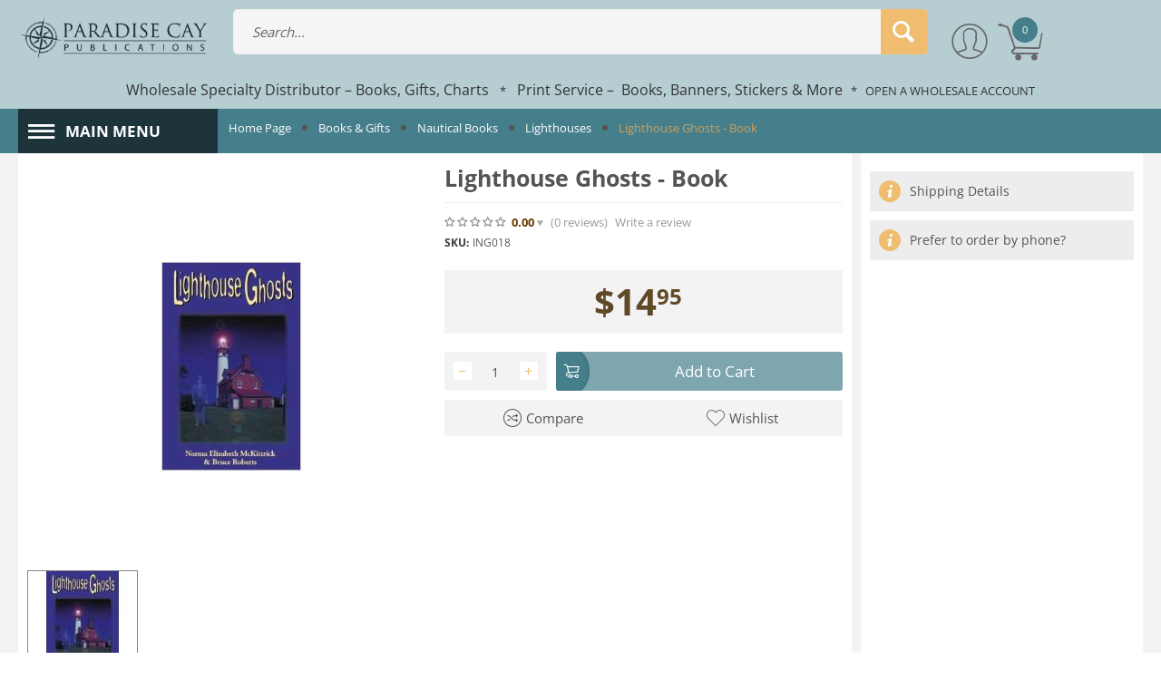

--- FILE ---
content_type: application/javascript; charset=utf-8
request_url: https://searchanise-ef84.kxcdn.com/preload_data.8W0c3J6v4p.js
body_size: 13625
content:
window.Searchanise.preloadedSuggestions=['nav rules amalgamated','charlie\'s charts','as long as its fun','playing cards','great lakes','world cruising routes','nautical almanac','bigfoot magnet','chesapeake bay','coast pilot','chart supplement','kids books','noaa chart','puget sound','coloring books','pacific northwest','good night','big foot','light list','rules of the road','chart book','field guide','finger puppet','san juan islands','navigation rules','coloring book','san juan','log book','board books','san francisco','new york','american practical navigator','key chain','sea of cortez','pocket guide','national geographic','finger puppet book','north carolina','noaa chart 11425','inside passage','columbia river','lapel pin','working boats','cruising guide','bigfoot keychain','faa chart','lake erie','puerto rico','caribbean charts','south pacific','waterway guide','booklet charts','national parks','cape cod','board book','sticker book','children\'s books','folding guide','lin pardey','bigfoot magnets','lake superior','san diego','noaa chart 11534','booklet chart','noaa chart 18400','field guides','tide tables','noaa chart 18421','noaa chart 18740','national park','bigfoot sticker','native american','florida keys','noaa chart 18480','scratch and sketch','bottle opener','tree magnet','noaa chart 11426','bigfoot sign','fishing book','salish sea','southeast alaska','vfr sectional','redwood magnet','jeff meldrum','activity books','sight reduction','noaa chart 18440','noaa chart 25641','little books','us sailing','sectional chart','bigfoot book','long island','oregon magnet','finger puppet books','lake huron','pop up','hug a','lake michigan','hawaiian islands','virgin islands','oregon trail','oregon coast','animal tracks','texas gulf coast','lewis and clark','shot glass','gulf of mexico','los angeles','pro knot','florida charts','susan marie conrad','images of america','grand canyon','boston harbor','bigfoot stickers','noaa chart 18720','coast guard','have you ever seen a dinosaur','noaa booklet charts','noaa chart 12326','bigfoot hair','kids book','nautical knots','noaa chart 18465','cook books','pocket guides','noaa chart 13246','nav rules','sight reduction tables','noaa chart 14902','coast pilot 10','small format','noaa chart 13205','wild stickers','chart booklet new','new jersey','chart no 1','south carolina','noaa charts','sasquatch field guide','doggy dare','fish n map','noaa chart 18649','tampa bay','noaa chart 18441','chart atlas','sea turtle','nautical charts','kid activity book','noaa chart 18680','sailing directions','noaa chart 12280','ocean atlas','fish magnet','alaska magnet','northern california','new england','lance mcvay','first aid','lake champlain','noaa chart 12324','southern california','racing rules','costa rica','noaa chart 11539','noaa chart 18700','navigation rules and regulations handbook','noaa chart 12316','in the forest','noaa chart 12354','adult coloring books','new mexico','noaa chart 18640','pocket naturalist','noaa chart 11541','noaa chart 11555','north atlantic','celestial navigation','noaa chart 11507','lake ontario','nautical chart','noaa chart 11330','activity book','prince william sound','noaa chart 11411','noaa chart 11450','noaa chart 12323','noaa chart 18620','narragansett bay','british virgin islands','noaa chart 11372','noaa chart 18746','winyah bay','noaa chart 12278','noaa chart 12270','puget sound chart','folding pocket guide','bigfoot books','noaa chart 12363','california magnet','john muir','how to','bigfoot mag','sticker books','noaa chart 18500','bigfoot cards','sea otter','long island sound','noaa chart 11518','channel islands','quick guide','wall art','san francisco bay','noaa chart 18580','noaa chart 13237','nga charts','waggoner guide','noaa chart 11427','tides and currents','pilot charts','nigel calder','day hiking central cascades: stevens pass * glacier peak wilderness * lakes wenatchee','sweet pickles','noaa chart 11464','hilton head','bear magnet','key chains','terminal procedures','reach around books','noaa chart 13218','noaa chart 11412','noaa chart 18765','sketch book','night sky','salmon magnet','noaa chart 13230','noaa chart 13288','noaa chart 18460','olympic peninsula','noaa chart 14844','key west','noaa chart 12327','ports and passes','noaa chart 12353','world voyage planner','baby bigfoot','noaa chart 17300','baby orca','galveston bay','childrens book','noaa chart 12289','quick reference','sea life','delaware river','northwest coastal','noaa chart 17360','sasquatch magnet','pocket naturalist guide','noaa chart 11552','noaa chart 12204','noaa chart 11416','mac\'s field guide','birds of oregon','shot glasses','children books','noaa chart 13293','o is for orca','florida chart','mushroom books','hudson river','noaa chart 13267','maneuvering board','nova scotia','little golden book','coast pilot 7','training chart','alaska map','bigfoot playing cards','charlotte harbor','sailing made easy','illustrated sail and rig tuning','gulf of america','dk book','noaa chart 11376','us chart no 1','bigfoot calendar','bigfoot bottle opener','casco bay','noaa chart 11452','west coast wild','world cruising destinations','british columbia','cruising guides','noaa chart 11378','faa sectional chart','long beach','vfr wall','training charts','terminal procedures publication','ocean board book','hawaii chart','washington state','jimmy cornell books','puget sound map','current atlas','noaa chart 11429','noaa chart 13270','marine mammals','cape fear','california chart','birds of','noaa chart 11524','noaa chart 13278','pop up book','noaa chart 11513','noaa chart 12222','campfire stories','crab magnet','noaa chart 11502','east coast','mt shasta','noaa chart 18651','west coast','reach around','mexico chart','noaa chart 11488','uscg navigation rules and regulations handbook','american merchant','how to sail','noaa chart 11548','noaa chart 11474','edible plants','good nigh','noaa chart 13274','noaa chart 11434','flash cards','potomac river','search by title, sku, isbn, author, or keyword','noaa chart 17420','charleston harbor','noaa chart 12343','noaa chart 14973','mississippi river','banana slug','nature books','faa sectional','aeronautical charts','how to read water','noaa chart 11521','san juan island','rocks and minerals','noaa chart 12214','dominican republic','beaufort nc','noaa chart 98','noaa chart 18448','noaa chart 14791','caribbean islands','marine life','nga chart','lighthouse magnet','charlies charts','whale tail','noaa chart 11509','hug an animal','grand canyon vfr chart','king crab','rescue kit','bigfoot keychains','noaa chart 11430','noaa chart 14830','gulf islands','knot it','new york sectional','edible mushrooms','mississippi river to','penobscot bay','north carolina coast','vfr wall planning chart','noaa chart 11543','pacific ocean chart','paradise cay publications','metal magnet','noaa chart 11371','adventures of onyx','mediterranean charts','noaa chart 18703','cast iron','great falls','oregon map','noaa chart 18520','se alaska','columbia river gorge','historical noaa','noaa chart 1','road sign','noaa chart 12266','tide and current','mushrooms of the pacific northwest','noaa chart 18773','green bay','st lawrence river','spanish for cruisers','noaa chart 12318','vancouver island','forest service','boat building','on island time','noaa chart 14913','port st florida','rhode island','noaa chart 12304','childrens books','washington map','stuffed animals','new orleans','s is for salmon','french polynesia','noaa chart 18427','backyard birds','nature anatomy','baja california','saltwater fishing','noaa chart 12334','bird books','scratch & sketch','coast pilot 8','noaa chart 11545','leave only footprints','birds of the','mushrooms of cascadia','sex in the desert','the new cover land','test ma','arti ummi','igg game','milk line','nvo nis','japan p','whale magnet','noaa chart 11506','noaa chart 11485','noaa chart 11401','noaa chart 11357','baby otter','bristol bay','noaa chart 11327','backpack explorer','the nautical sextant','noaa chart 12216','noaa chart 14881','dr suess','i told you so','pamlico sound','folding pocket guides','noaa chart 12221','hood canal','approach charts','outer banks','noaa chart 11366','maritime history','dk books','noaa chart 11469','children board books','goodnight little orcas','noaa chart 11466','oregon bigfoot','noaa chart 11516','st lawrence','faa vfr','new york harbor','kid book','noaa chart 14905','panama canal','fish guides','magnet display','weird washington','2025 nautical almanac','noaa chart 12211','learn to sail','little foot','noaa chart 12335','noaa chart 11536','block island','washington dc','noaa chart 11535','low ifr charts','strait of juan de fuca','noaa chart 18600','delaware bay','chart corrections','tyler benson','steam dt','international bing','columbia river cruising atlas','noaa chart 12274','metal signs','st johns','new zealand','noaa chart 11385','noaa chart 14772','chart booklet','oregon state','capt\'n jack\'s','noaa chart 18474','noaa chart 18424','coast pilot 6','fish guide','chart tube','noaa chart 19320','noaa chart 11382','the mermaid','book display','sailing books','animal tracks and signs of the northwest','golden books','noaa chart 11544','sectional charts','waterford press','friday harbor','sasquatch stickers','san francisco sectional','day hike','noaa chart 18521','sierra nevada','noaa chart 14864','noaa chart 11484','hitch cover','some bugs','i would tuck you in','noaa chart 18603','lighthouse cat','san francisco bay chart','desolation sound','noaa chart 18721','noaa chart 11388','noaa chart 13275','noaa chart 14964','los angeles sectional chart','noaa chart 13286','orcas island','noaa chart 12207','noaa chart 13221','laminated guide','a short bright flash','noaa chart 11486','coast pilot 9','squatch metalworks','noaa chart 12358','sea lion','where the wild things are','noaa chart 13223','fish n maps','birds of the pacific northwest','great lake booklet charts','noaa chart 11537','noaa chart 25647','reef fish','whidbey island','noaa chart 18434','bert and john','a geography of oyster','tiny scars','mall side forest','black diamon us','in-house or in house','bracingly cool','what is animation','noaa chart 14911','port st bay','aeronautical chart users guide','flip and draw','bigfoot mugs','garden books','noaa chart 18443','field guide california','noaa chart 18685','bora bora','duane sept','take along','oregon mag','noaa chart 11433','ocean anatomy','happy camper','mexico field guide','noaa chart 18744','noaa chart 13279','guide books','big sur','cryptid magnet','vfr chart','key chain squatch','faa chart vfr sectional','noaa chart 13302','pout pout','easter island','kansas city','oregon birds','leeward islands','books on space','noaa chart 12272','elk standing','phoenix tac','tide table','paper charts','capt\'n jack\'s tide & current almanac','how to read a nautical chart','magnet bigfoot','san juan islands chart','sea glass','us coast pilot 7','bigfoot pin','noaa chart 17316','noaa chart 19351','noaa chart 14912','compass correction','bath book','key ring','star finder','noaa chart 14822','santa barbara','texas chart','oregon magnets','little book','noaa chart 14802','noaa chart 11339','bird guides','noaa chart 11428','noaa chart 14966','noaa chart 13272','curve of time','noaa chart 18772','joshua tree','cold war','weekend navigator','who pooped','metal bigfoot','humboldt bay','buzzards bay','noaa chart 11522','trailer hitch','lake tahoe','noaa chart 11517','noaa chart 18471','noaa chart 13316','faa charts','deep river','medicinal plants','bigfoot metal sign','atlantic ocean','st johns river','day hiking','noaa chart 11314','british virgin islands navigation chart','topographical maps','what water holds','stand up','bigfoot hat','navigation rules & regulations handbook','noaa chart 13290','salmon mag','how boat things work','planning chart','hiking humboldt','stcw code','bear books','good night series','define intriguing','edge sidebar','yacht world','back to back meaning','el al','noaa chart 13209','noaa chart 12348','salty dog','viking route','idaho magnet','mount st helens','scratch and','navigation tools','salt lake','finger la','noaa chart 11476','juan de fuca','of atlantic and chesapeake bay','list of lights','central coast','handy box of knots','far aim','old wood boat','dr seuss','light list coast pilot','noaa chart 16700','noaa chart 14927','fishing map','noaa chart 18430','noaa chart 12368','from space','noaa chart 18525','american practical','san antonio','noaa chart 11489','david burch','noaa chart 18581','tequila mockingbird','imray charts','noaa chart 13233','charts of canada lakes','solar system','forks magnet','noaa chart 13236','noaa chart 11554','noaa chart 11409','noaa bookletchart','vfr sectional seattle','phoenix sectional','alaska folding pocket guide','pacific ocean','noaa chart 18602','world cruising','lighthouse books','noaa chart 12350','mac field guide','noaa chart 18622','roadside geology','relict hominoid','boat magnet','tide & current almanac','razor clams','oregon and washington','whelks to whales','bigfoot shot','mermaid tales','noaa chart 11531','ghost stories','lake michigan noaa 14901','noaa chart 14975','atlas of pilot charts','where do i sleep','bigfoot plush','noaa chart 18421 strait of juan de fuca to strait of georgia;drayton harbor','noaa chart 13204','boston chart','nv chart','noaa chart 11441','dungeness crab','finger pupp','lynn canal','noaa chart 12235','pacific northwest foraging','sailing guide','mad libs','little crab','noaa chart 18433','new hampshire','golden book','elk magnet','knot book','seattle sectional chart','mushrooms of california','noaa chart 12283','world map','coastal pilot','noaa chart 11424','pacific northwest guide','kayleen holder','bigfoot oregon','noaa chart 14863','color books','shadow book','john muir law','noaa chart 14773','sail trim','american lighthouses','new orleans vfr sectional','oregon maps','track order','common mushrooms of the northwest','paradise cay','apostle islands','star guide','vfr tac','noaa chart 11347','noaa chart 11442','sea shells','x x x x x x x x x x x x x x x x x x x x x x x x x x x x x x x x x x x x x x x x x x x x x x x x x x x x x x x x x','made-in china','she like cum in mouth 19','research square','ea help','little skin','deep seek','design news','old bird','2 wire vi cable','the best part','cho giá','naked in publi','bellingham washington','i head in french','que es un guio','lighthouse activity book','popu lady','guide book','far-out meaning','time company','le palace','inv e-153-13','team hai','meaning of sn ag bi','haiku, hi','blue stream','what are the top classic books to read','in coordination','noaa chart 14909','macs field guide northwest','navigational charts','astoria oregon','canada charts','alaska charts','brenda’s beaver','erie canal','noaa chart 19380','bigfoot walking','brendas beaver needs a barber','regulations for','chart atlases','st john’s river','three bears','pacific chart supplement','sea monster','national audubon','bay area','noaa chart 14850','noaa chart 12341','canadian charts','lake st clair','julia rothman','christmas books','kids big','alaska sectional','las vegas','tide guide','usfs patch','braiding sweetgrass','oregon lighthouses','chart books','jeffrey meldrum','lin and larry pardey','chart finder','noaa chart 11346','busy boats','essential knots','mushroom magnet','the adventures of onyx','camping wilderness survival','captain jacks','oregon lighthouse','kids coloring books','books teen','alien magnet','storm tactics','south china sea','noaa chart 18561','eagle magnet','bigfoot trails','don\'t die','muscongus bay','noaa chart 11512','cape fear river','falcon guide','small craft','camo tumbler','plotting sheets','frame magnet','beyond buds','squatch magnets','noaa chart 11439','noaa chart 14848','noaa chart 13203','noaa chart 13283','big foot hair','world cruising routes\'[0','cook book','vancouver wa','beast tool','leave only foot','french for cruisers','nga charts south pacific','evergreen pacific','tide pools','sf bay chart','noaa chart 11408','noaa chart 11404','moose magnet','field guide pacific','noaa chart 14774','wild orca','tide and current tables','essential lewis and clark','noaa chart 11462','us chart 1','coast pilot 4','sea creatures','block island sound chart','noaa chart 12365','all that the rain promises and more','noaa chart 18661','noaa chart 18431','noaa chart 11472','noaa chart 14906','reeds knot handbook','west coast chart','baby animals','noaa chart 11367','order status','portland or','snake river','tom killion','big island hawaii','this old tree','the real deal','code of federal regulations','celestial navigation in the gps age','edible wild plants','the oregon trail','beaufort scale','oregon tree magnet','good night forest','beaufort inlet core sound nc','fish identification','pacific mexico','noaa chart 14910','cape horn','of the pacific northwest','noaa chart 13241','terminal procedure','great loop','fishing knots','mermaid magnet','dr jeff meldrum','arcadia p','how to be a pirate','noaa chart 25650','noaa chart barnegat','flap book','tristan gooley','lake of the woods','cockpit companion','marthas vineyard','noaa coast pilot','cruise guide','a f','playing card','chart new york','pacific crossing guide','noaa chart 16680','leave only','pacific coast','feather magnet','noaa chart 18757','point roberts','card games','sasquatch book','bimisi tayanita','isla de','michigan chart','east china sea','high latitudes','bill bill','alexa grace','apple music','nb map','try everything','home i archive of our own','one story','home｜archive of our own','animals for kids','sea life games & puzzles','books for kids','sound bank','sex dog','ori no naka','black rose pub','the lighthouse cat','fe in telecom','oil serve company','to take of','noaa chart florida','children’s board books','noaa chart 14813','it\'s your boat too','peter pitched','folding guided','chart no. 1','noaa chart 12263','bird pocket guides','noaa chart 18774','ology series','take along guide','noaa chart 11438','noaa chart 14962','prince of wales','ferry boat','boys in the boat','golden guide','bigfoot metal','creaky knees','chart supplements','lake charlevoix','universal plotting sheet','universal plotting sheets','chart 1210tr','noaa chart 14904','lighthouse map','light list and coast pilots','national geographic kids','noaa chart 12208','fish magnets','ncc chart','noaa chart 16705','hawaiian island','pacific nw','the night sky','cay bahamas','uscg light list','tom crestodina','noaa chart 12238','caribbean sea','marine weather','chart storage','washington magnet','california map','jimmy cornel','shelter island','scott marchant','noaa chart 17400','noaa chart 18754','noaa chart 12273','lighthouses of the pacific','bigfoot poster','cook inlet','maine coast','moonlight animals','nautical map','virginia beach','thousand islands','walking bigfoot','isle royale','noaa chart 12264','sailing skills and seamanship','florida nautical charts','squatch mag','marine atlas','oil record book','protractor triangle','chart 1210 tr','freshwater fishes','animals in art','nature journal','noaa chart 14965','brion toss','dream speaker','orca magnet','noaa chart 25600','noaa chart 11510','rocky mountains','bigfoot patch','lost ocean','human body','sectional phoenix','united states','marine wildlife','savannah river','gem trails of oregon','o is for octopus','noaa chart 18526','watch officer\'s guide, 16th edition','oak harbor','noaa chart 18473','william sullivan','noaa chart 11405','tidal current tables','even more','chs chat 2016','central america','alaska chart','us coast pilot','saginaw bay','deer in my garden','olympic national park','laminated pocket guide','noaa chart 11508','bigfoot steel','timber press','cape canaveral','cape may','noaa nautical chart','all aboard','finger pup','noaa chart 19340','salmon id','bigfoot rescue kit','noaa chart 11389','san juans','ferry tail','clallam county','tall ships','baja ca','deck officer','pacific northwest edible plant foraging','bee mine','american flag','box of knots','lake erie noaa maps','noaa chart 14862','nautical sextant','vfr sectional chart','oneida lake','the secret world of weather','finding bigfoot','heavy weather avoidance','moby dick','noaa texas','noaa chart 18601','haunted oregon','lights list','a is for astoria','i love salmon and lampreys: a native story of resilience','rough log book','noaa chart 19357','brilliant beacons','noaa chart 19366','wilderness survival','noaa chart 14883','the children and the whale','baby octopus','nautical almanac 2025','saltwater sportfish','vfr seattle','map of island','dinosaur books','lake george','willamette river','golden age of piracy','big foot magnets','south atlantic','noaa chart 14963','hiking logbook','great circle','light on the island','chesapeake chart','day hiking eastern washington','curious kids','who will help jack off the horse','noaa chart 11467','gulf coast','believe in yourself','oregon hiking','south pacific anchorages','pacific seaweeds','historical booklet charts','skipper bob','noaa chart 17302','lake erie islands','noaa chart 11446','faa vfr sectional charts','mendocino county','noaa chart 11528','wildflowers of the pacific northwest','chart plotter','print on demand','channel islands california','bigfoot lapel','counting book','lake winnipeg','noaa chart 18449','shelter cove','noaa chart 11445','noaa chart 14771','southeast asia','noaa chart 13325','hell hog','bigfoot tin sign','slade delastrode','pacific crossing','never say','inside passage charts','in my ocean','world chart or map','noaa chart 14880','topo maps','great south bay','american practical navigator bowditch','a pocket naturalist','noaa chart 11329','noaa chart 14852','good night beach','little seal','cape cod bay','wild flowers','birds of washington','wish for a fish','fish tricks','young adult','noaa chart 18464','stop following me','rocks of','atlanta sectional','grey whale','sea otters','noaa chart 18502','noaa chart 14826','noaa chart 18447','north to alaska','detroit river','lincoln city','wooden boat','aransas bay','south florida','noaa chart 25671','bull canyon','pac northwest','gta 4 mod','costa rica bird','iroot sp','ultimate edition','outdoor cycling routes','the lighthouses cat','scientific report','element plus','z library','see you again','faa charts: vfr sectional','flash player','2026 nautical almanac','children\'s books about bats','see you next 8 days','free move','freeze song','to desk','studio one 7','journal of mountain science','a scientific theory is','natural color pro','java se','bank of china','muse design award','trouble is a friend','test ufo','open front','james m cain books','sound connect','monsters of the pacific','kid books','bigfoot sasquatch - keychain','full pc games','jut su','crab stick','camping up north minnesota','reeds knot','day skipper for sail and power: the essential manual for the rya day skipper theory and practical certificate','afr 808 live','double wind','trà sữa di sản','friend in hindi','mom vk','plants in japanese','jeep lights','world history modern book by','paddle latest','6/27/25 to today','go beyond something','animal shelter','nj weather today','power set','st peter','c y p 3 4','moon and new york city','ghost stories of michigan book','d-forms project','ted if','liu lo','off location meaning','playing a role * is','9:30 am eet to 4:30 pm eet','seven bus','history international studies fas','𝒞𝓊𝓉𝑒 𝒹𝑜𝑔𝓈.𝑒𝓍𝑒','over and above','�͂��߂̈�� �l���i��','ying king cafe','no mistakes','bits of gold','turkey red oil','baby buck','flip flap','except for','the diversity of communities','bigfoot trailer hitch cover','a with hat','incredibles greek','live i alone meaning','drop map','echo ba','the weight','status div','i eats coffee','know one\'s part','best songs y','little monsters','what is pri am','test speed','star line master','disma importing','emo peruvian','test my site','take safety measures','sports. ru','deep throw','de pointe','86 cali non','i am upset','personal law','tea n bowl','have a foot in the door','triple o\'s','pirate queen: a story of zheng yi sao','deep below','alaska the inside passage dvd','california hotel parking','the stark madness','ak rock hounding book','cars pack','what is practicing','there are those that','emphasis is placed on','garden & springs','reality kings','fishing pro app','warrior cut','see my way','bear maltby','uma global db','ich im','memory reduce pro','active insight','bob fosse','on this','type confusion','lá lá lá música','henry ford','paradise cay charts','sex india','le garde','start 398 av','e iti noa sean','a coastal treat','drag me to hell','a riverbed','world industries','the bus journey to','mythology\'s last gods','umi ban ban','design for menu','acrobat reader','tim severin books','san jose to santa fe','al carte','golden table','epa method-18','potential lead','man o wer meaning','the heat','tir na nog','copy -b','lowe mill','hot cuisine','game time','de janeiro janeiro','who will help jack off the','gg dow','out of the woods','constructed in','navi oa','hi there','m1 spirit','meaning of structures','brett hite age','the 175 best camp games: a handbook for leaders','let\'s dive','deeper than the ocean','e na','epa-u label','ring of the elements','ti tree hotel','zoom in','john wick 4','x2 a!p','marine mammal','oppo pencil pro','element cards','toddler sea life books','fernandina beach map','mm real cows','ching-yu huang','happening now title','roko ab','ai bo managment','song sát','my forte meaning','daily life in a covered wagon','ma dor','amazon p','in motion','rainbow panda coloring page','av4 us','symbol in sop','r k" pas site:.rs','nikki mcclure','fish mag','northwest field guide','i heart mermaids','noaa chart 14803','books for pre k','st. john','bigfoot gifts','cruising ports','redwood tree','gulf intracoastal waterways','who pooped in the cascades','10 little monsters','metalworks magnet','noaa chart catalogs','baja mexico','st lawrence seaway','whatever just wash','heavy weather','curious george','tybee island','bigfoot key','i told you so print','marthas vineyard and vineyard sound','sea creature id','nga sailing directions enroute','knot tying kit','birds of prey','model building','octopus board book','noaa chart 19359','bigfoot rescue','light lists','amalgamated rules','a life in wooden boats','fish n','new brunswick','booklet charts bay','lighthouse keepers daughter','the curve of time','noaa chart 12210','great salt lake','our love of bees','garden bugs','pacific feast','north florida','arctic and waters','healing herbs','gulf of maine','disco squatch','casco bay large format','south east asia','knot tying','nantucket sound','hello lighthouse','faa set','vfr sectional washington','cannabis growers','bird magnet','how to catch','glass ball','virgin island','tide book','audubon guide','noaa chart 11361','lake cumberland','washington chart','antique charts','little puppet','noaa chart 13282','magnet tree','sea trails','radio navigational aids','noaa chart 14882','oregon history','controller chart','tide chart','new melones','peterson field guide','vfr terminal chart','pamlico river','coast pilot 1','salmon sisters','goodnight pirate ship','chart no.1','sight reduction tables for marine navigation','rappahannock river and chesapeake bay chart','anacortes magnet','new river','the wonders of nature','noaa chart 13235','susan conrad','best anchorages','rain water','bigfoot shotglass','abaco bahamas','redwood mag','little golden book stories','work boats','florida gulf','wilmington nc','lemon bay','sea change','noaa chart 27005','crab cookbook','salt lake city','noaa chart 12206','salmon stream','knot books','mushrooms of the northwest','fish guide book','noaa budd bay puget sound','ocean kid','in my flower','norfolk harbor','olympic mountains','ferry boat magnet','mushroom book','stuffed animal','macs field guide','must see','note card','pungo river','mariner\'s log','in south puget sound','trailer hitch cover','coast pilot 5','some smug slug','maine lakes','up up a tree','us virgin','origin of sea terms','noaa chart 11383','los angeles map','bigfoot air','sea turtles','planet life','san diego bird','ocean phot','gray whale','steve deangelo','alaska noaa','noaa chart 12312','magnet orca','jimmy cornell includes','just right','night sky guide','national geographic map','the engines book','ifr low','noaa chart 14907','shark bite','united states coast pilot','antarctic peninsula','walk through','usa map','noaa chart 13225','expedition big','octopus magnet','exuma guide','orca book','printing calculator','cruising guide to labrador','washington sectional','ed rosenthal','the essentials of living aboard a boat','if i were a whale','noaa chart 18656','noaa chart 14885','road map','baby puppet','reeds handbook','noaa chart 13285','puppet books','noaa chart 14903','los angeles vfr chart','brenda’s beaver needs a barber','puerto vallarta','noaa chart 17315','yosemite magnet','noaa chart 18528','victorinox swiss','lake washington','w is for whale','noaa chart 14833','goodnight little','east coast charts','yosemite maps','noaa chart 13248','noaa chart 11463','noaa chart 11511','red panda','noaa chart 18477','to live on an island','noaa chart 13309','noaa chart 14976','noaa chart 16709','mushrooming without fear','basic keelboat','charlie wing','stinky spike','bam tool','noaa chart 18665','northwest caribbean','explore the shore','docks and destinations','light list iv','baja california sea and shore birds','magic tree house','lighthouse tales','sea bird','full set','noaa chart 18653','dallas sectional','west coast of british columbia','west bay','houston sectional','south dakota','international code of signals','color calm','lake pontchartrain','san francisco sectional chart','splicing wire','mississippi sound','noaa chart 16645','noaa chart 14928','noaa chart 18687','bigfoot tumbler','learn to draw','natural food','tree mag','buck buck','lone pine','commercial edition','klamath falls','sir henry morgan','squatch oval','noaa chart 17425','noaa chart 13312','sarasota bay','shells of new','all the rain promises','coffee cups','brenda\'s beaver','noaa chart 14845','a is for acorn','noaa chart 13250','noaa chart 11407','marine wildlife cards','bigfoot display','baby seal','choctawhatchee bay','marine diesel','stranger things','chart locator','am sectional','cruising chef','bigfoot art','denver sectional','noaa chart 16682','ba charts','noaa chart 11432','pacific northwest id','noaa chart 14829','noaa chart 11449','regulations cfr','finger lakes','noaa chart 11447','noaa chart 11415','wi cookbook','st thomas','noaa chart 14828','pilot chart','the ocean','noaa chart 14968','washington & oregon','custom chart','work boat','toy boat','cruising the fossil coastline','noaa chart 11448','nautical almanac 2024','sea otter pup','field guide to the pacific northwest','commercial fishing','mount shasta','find me','noaa chart 18543','tidal current','colorin g books','greek waters pilot','travel guides','american folk','owls up late','noaa chart 184','wind spinner','pacific islands','wisconsin birds','show special','lin & larry pardey','air navigation','racing rules of sailing','noaa chart 11503','eat up bear','lighthouse mag','cape coral','bigfoot baby','the tide','fish charts','noaa chart 13214','cook island','great lake','how to teach nature','lake mead','colored pencil','big foot and little foot','noaa booklet chart 11239','colored pencils','haunted graveyard','noaa chart 18584','saltwater fish','heron magnet','booklet chart lake','study guide','phone number','florida area','all pian','my record','asi loader','oregon hikes','noaa training chart 18465tr','heart sci','drawn in the sand','lake superior charts','instant weather forecasting: you can predict the weather','new york times','david baker','drug future','focus lighting','communication physics','global speed','noaa south carolina','pacific northwest books','paper digest','environmental research bing','pass away at 90','learning in the museum','cures forge','i tell you','data tool','smart school','alive,live, living','class central','new english movie','date back to','structure and infrastructure','note express','nice time','tree physiology','code up','msi mystic light','signals of traffic','tree of the year','the quick fo','le techniques','all time can come to us soon now','science part 2 grade 10','lands end','sao m sao','u 23 vn','glen black','1a\\\\\\\\\\\\\\\\\\\\\\\\\\\\\\\\\\\\\\\\\\\\\\\\\\\\\\\\\\\\\\\\\\\\\\\\\\\\\\\\\\\\\\\\\\\\\\\\\\\\\\\\\\\\\\\\\\\\\\\\\\\\\\\\\\\\\\\\\\\\\\\\\\\\\\\\\\\\\\\\\\\\\\\\\\\\\\\\\\\\\\\\\\\\\\\\\\\\\\\\\\\\\\\\\\\\\\\\\\\\\\\\sxzaw1 n','requirements for 100 ton captains license','a paper barn','as of mar\'2025','can you run it','what are sci publications','because of you','the dawn','cry for me','look ae','zoom earth','captain cook hawaii','old macdonald had a farm','education resources information center','ita airways','gg hle','c++ open','faa ad','container tracking','nat. sustain','hy/t 127','every time i travel around the mountains','mouse text','at present the gest who-this eye-live','south chip','web of science','ny/t 53','be spotted with sth','be confident about','advanced science','world weather online','discover sustainability','the 100 série','environmental science & technology','apple uk','discover oncology','why china','free ok','life sciences','product/part drawing','stargazing hobby','binds to','franklin cover','smart games','take the liberty to','meaning of the','rigger vise','previous edition','7 little words 9-16-25','night elf','ed-93 av','if i were a','but who knows','coral reef','77 m = __________ dm','reunion island','little fox','clima tempo','in batches or in whole','eñ t','book about man and son','star line','bed of the day','fight for a win','mermaid tales book 2','anton s','chem roll strain','land settlement','off the 46 bar and grill','x yachts for sale','aqua bar','yachts for sale','bỏ chặn bbc','audio active','sail boats for sale','italy time now','ups solar','four seasons group','travel history usa','a broken dream','fruit soul','by the sea','biggest countries in the world','hannah with','the pot','party people','pacific place restaurants','san francisco 1860s','omaha sectional','fairy swarm','dept of sasquatch','backpack ex','km restaurant','metro "second edition" 1','florida gulf coast','empower gas','ia time','chapman piloting & seamanship','lake erie navigation chart','destin fl chart','panta rei','william l. sullivan','u.s. ifr/vfr low altitude planning chart','kid activities','noaa chart 14832','by jeff meldrum','greek waters','by meldrum','doug deur','los angeles sectional','historic noaa chart','beachcomber\'s guide','shipping cost','science & nature','ssf sectional','bat loves the night','audubon pacific northwest','one lighthouse one moon','washington st','gulf of american','o is for ore','fish poster','noaa chart 11373','noaa chart 13292','national geographic otter','my first 100','2025 tidal currents','ids books','backcountry press','noaa chart 12248','noaa chart 18623','expedition bigfoot','bird book','chinook salmon','rare air','noaa chart 13269','willamette valley','american practical navigator - bowditch','atlas of pilot charts for the north atlantic','noaa chart 18650','noaa chart 11542','west coast central america','mexico map','scratch mermaid','2024 american practical navigator','how to eat in the woods','noaa chart 11553','manatee river','birds pacific','humboldt redwoods state park','panama city','chart supplement pacific','goodnight lake','sweet mary jane','i wonder why the sea is salty','pacific coast charts','made usa','light list 2024','cruising chef cookbook','faa chart vfr wac','growing medicinal herb','noaa chart 16661','washington coast','tide and current almanac','working boats coloring book','laminated guides','baby finger puppet','baja california charts','sight reduction table','san diego charts','alaska pocket guide','bahamas central','noaa chart 18662','sc map','uscg navigation rules and regulations','port charlotte','us maps','metal bigfoot 7','noaa puget sound','get a boat','california fish','en route','faa hawaii','noaa chart 11374','west coast florida','washington river maps','pirates guide to','national audubon field guide southeastern states','historical noaa chart 184','outdoor school','take a long books','frog magnet','puget sound charts','navigation chart 16680','kentucky lake','spank the monkey','sea kayaking','hiking the oregon coast trail','noaa chart 18725','expedition log book','cruising guide to newfoundland','coast guard washington','bigfoot coloring book','captains quick guides','noaa chart 17320','the stars','help jack','jacksonville sectional','ray troll','los ang','boy who cried bigfoot','forks mag','clam i am','monterey bay','little bigfoot','marine diesel engines','dinosaur board book','sasquatch magnets','great american road','whales and dolphins','history press','perfect storm','tillamook bay','navigation workbook','olympic hot springs','lucy lickalotopus','gulf of st lawrence','columbia river charts','bigfoot postcard','note book','vfr sectional phoenix','on the farm','ferry magnet','bowditch\'s american practical navigator','sailing ship','sea dog','oil record','how to spot a sasquatch','adlard coles nautical logbook','water sea','san francisco vfr chart','marine cargo','falmouth ma','noaa chart 18682','noaa chart 12314','up up in the tree','noaa chart detroit river','puerto rico chart','noaa chart 11301','roosevelt lake','sailing for dummies','playing cards birds','noaa chart 18456','insects of the pacific northwest','light list reprints','port royal sound','knot handbook','rhino mag','harbour publishing','the ultimate guide to sea glass','portland maine','t rex','bristol ri harbor chart','hilton head sc','roadside geology of oregon','i ship','tide books','scratch under the sea','passages: cape horn','on eagle cove','ten little fish','whose butt','s is for seal','navigational plotter','noaa chart 25668','atlantic crossing guide','bear river','survival guides','hiking hot springs','under the sea','take along guides','noaa chart 5161','utility tool','noaa chart 14972','fly fishing','relict hom','so sectional','the klamath mountains','santa cruz','discovering salmon','chart frames','my sticker','parallel rulers','cannabis books','field guide card','finding the mother tree','caribbean guide','state magnet','noaa chart 12282','noaa chart 11504','us vfr','hong kong','noaa chart 18729','wild berries','wilmington nc chart','in search oh','charlie’s charts','world mats'];